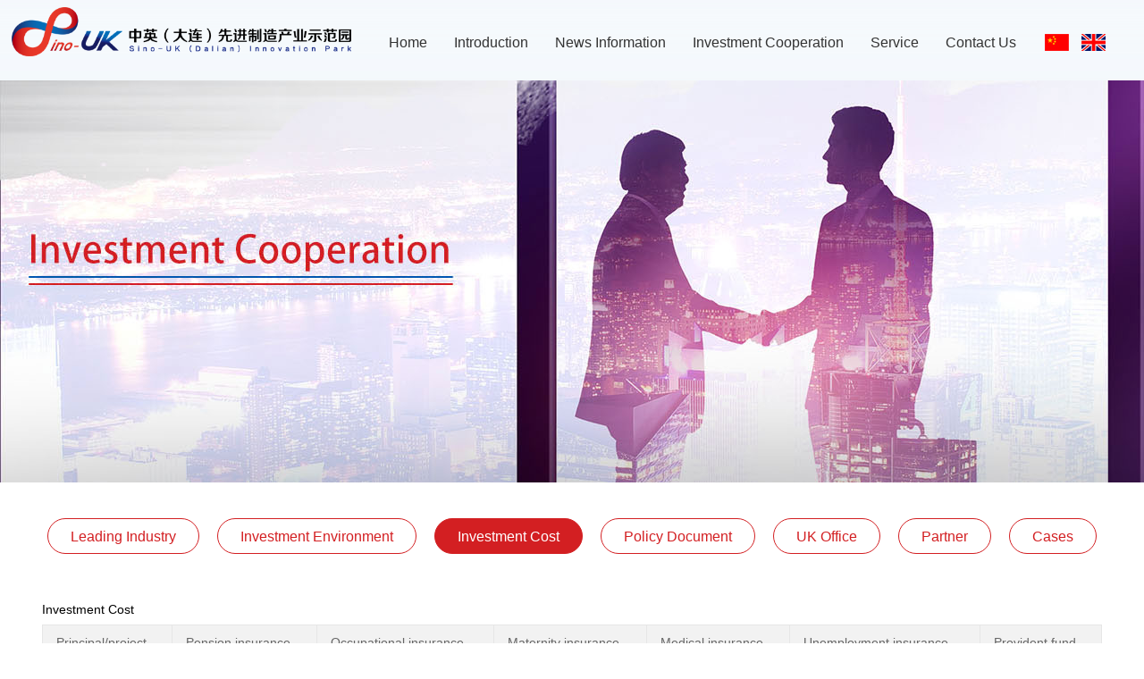

--- FILE ---
content_type: text/html; charset=utf-8
request_url: http://en.sudlip.com/investment_cost.html
body_size: 4746
content:


<!DOCTYPE html>
<head><meta http-equiv="Content-Type" content="text/html; charset=utf-8" /><meta name="viewport" content="initial-scale=1.0, maximum-scale=1.0, user-scalable=no" /><title>
	Investment cooperation-Investment cost_Sino-UK (Dalian) Innovation Park
</title><meta id="md" name="description" content="On October 23, 2017, Dalian government and Department for International Trade (DIT) signed a cooperation MOU. It was decided to build a demonstration area for Sino-UK (Dalian) Innovative Park in Dalian Huayuankou Economic Zone, attracting the world-class automobile industry from Britain and establishing an industrial cluster for China’s new energy automobiles, driverless automobiles, powertrain R&amp;amp;D, motor sport and automobile technology." /><meta id="mk" name="keywords" content="Sino-UK (Dalian) Innovation Park" /><link rel="stylesheet" type="text/css" href="/temp/english/layui/css/layui.css" /><link rel="stylesheet" type="text/css" href="/temp/english/css/animation.css" /><link rel="stylesheet" type="text/css" href="/temp/english/css/style.css" /><link rel="shortcut icon" href="/favicon.ico" type="image/x-icon" />
</head>
<body>
    <div class="header">
        <div class="layui-fluied">
            <div class="logo ">
                <a href="/index.html">
                    <img src="/temp/english/images/logo.png" alt=""></a>
            </div>
            <ul class="layui-nav">
                <li class="layui-nav-item"><a href="/index.html">Home</a></li>
                <li class="layui-nav-item">
                    <a href="/park_survey.html">Introduction</a>
                    <dl class="layui-nav-child">
                        <dd><a href="/park_survey.html">Introduction</a></dd>
                        <dd><a href="/park_survey.html#two">Development strategy</a></dd>
                        <dd><a href="/park_survey.html#three">Park planning</a></dd>
                        <dd><a href="/park_survey.html#four">Events</a></dd>
                    </dl>
                </li>
                <li class="layui-nav-item">
                    <a href="/newsall.html">News Information</a>
                    <dl class="layui-nav-child">
                        <dd><a href="/news/152.html">Park Updates</a></dd>
                        <dd><a href="/news/153.html">Media Reports</a></dd>
                          
                    </dl>
                </li>
                <li class="layui-nav-item">
                    <a href="javascript:;">Investment cooperation</a>
                    <dl class="layui-nav-child">
                        <dd><a href="/investment_cooperation.html">Leading industry</a></dd>
                        <dd><a href="/investment_environment_list.html">Investment environment</a></dd>
                        <dd><a href="/investment_cost.html">Investment cost</a></dd>
                        <dd><a href="/policy_document.html">Policy document</a></dd>
                        
                        <dd><a href="/british_office.html">UK Office</a></dd>
                        <dd><a href="/cooperative_partner.html">Partner</a></dd>
                        <dd><a href="/key_projects.html">Cases</a></dd>
                    </dl>
                </li>
                <li class="layui-nav-item">
                    <a href="javascript:;">Service</a>
                    <dl class="layui-nav-child">
                        <dd><a href="/services_fwms.html">Service secretary</a></dd>
                        <dd><a href="/services_zscq.html">Intellectual property</a></dd>
                        <dd><a href="/services_cfzl.html">Rental of plants</a></dd>
                        <dd><a href="/services_rczp.html">Recruitment</a></dd>
                        <dd><a href="/services_qa.html">FAQ</a></dd>
                    </dl>
                </li>
                <li class="layui-nav-item"><a href="/contacts.html">Contact us</a></li>
            </ul>
            <div class="lang hasani fadeinright100 op0 dura10 delay05">
                 <a href="http://cn.sudlip.com/">
                    <img src="/temp/english/images/lang_zh.jpg" alt=""></a>
            <a href="http://en.sudlip.com/">
                    <img src="/temp/english/images/lang_en.jpg" alt=""></a>
            </div>
        </div>
    </div>
    <form method="post" action="./investment_cost.html" id="form1">
<div class="aspNetHidden">
<input type="hidden" name="__VIEWSTATE" id="__VIEWSTATE" value="/[base64]" />
</div>

<div class="aspNetHidden">

	<input type="hidden" name="__VIEWSTATEGENERATOR" id="__VIEWSTATEGENERATOR" value="422CF42F" />
</div>
        <div>
            
    <div class="banner tz"></div>
    <div class="wraper">
        <div class="layui-fluied">
            <div class="layui-btn-container channel" align="center">
                <a href="/investment_cooperation.html" class="layui-btn">Leading industry</a>
                 <a href="/investment_environment_list.html" class="layui-btn">Investment environment</a>              
                 <a href="/investment_cost.html" class="layui-btn current">Investment cost</a>
                 <a href="/policy_document.html" class="layui-btn">Policy document</a>
                 
                 <a href="/british_office.html" class="layui-btn">UK Office</a>
                 <a href="/cooperative_partner.html" class="layui-btn">Partner</a>
                 <a href="/key_projects.html" class="layui-btn">Cases</a>
            </div>
            <div class="layui-card invest-part">
                <div class="layui-card-body">
                    <h3>Investment Cost</h3><table class="layui-table"><thead><tr class="firstRow"><th>Principal/project</th><th>Pension insurance</th><th>Occupational insurance</th><th>Maternity insurance</th><th>Medical insurance</th><th>Unemployment insurance</th><th>Provident fund</th></tr></thead><tbody><tr><td>Enterprise</td><td>18%</td><td>0.4%-2.1%</td><td>1.2%</td><td>8%</td><td>0.8%</td><td>10%-12%</td></tr><tr><td>Individual</td><td>8%</td><td><br/></td><td><br/></td><td>2%</td><td>0.5%</td><td>10%-12%</td></tr></tbody></table><h3>Plant</h3><table class="layui-table"><tbody><tr class="firstRow"><td width="50%">Price of standard plant</td><td>0.30 yuan/day/㎡</td></tr><tr><td>Price of R&amp;D building</td><td style="word-break: break-all;">100k yuan/building/year</td></tr><tr><td>Price of complex building</td><td>1 yuan/day/㎡</td></tr><tr><td>Housing deposit</td><td>The plant is 20,000 yuan/building &nbsp; R&amp;D building is 10,000 yuan/building</td></tr></tbody></table><h3>Water supply</h3><table class="layui-table"><thead><tr class="firstRow"><td width="33.3%">Construction price of production plant</td><td width="33.3%">Cost</td><td>charges for disposing pollutants</td></tr></thead><tbody><tr><td>Industrial water</td><td>3.2 yuan/m³</td><td>1.4 yuan/m³</td></tr><tr><td>Domestic water</td><td>1.8 yuan/m³</td><td>0.95/m³</td></tr></tbody></table><h3>Gas supply</h3><table class="layui-table"><thead><tr class="firstRow"><td width="50%">Construction price of production plant</td><td>Price</td></tr></thead><tbody><tr><td>Industrial gas</td><td>4.3 yuan/m³</td></tr><tr><td>Life gas</td><td>5 yuan/m³</td></tr></tbody></table><h3>Communication</h3><table class="layui-table"><thead><tr class="firstRow"><td>Projects</td><td>Office calls (monthly rent)</td><td>Residential calls (monthly rent)</td><td>International calls (call charge)</td><td>Domestic calls (call charge)</td><td>Local telephone charges</td><td>Urban telephone</td></tr></thead><tbody><tr><td>Charges</td><td>35 yuan / month</td><td>18 yuan / month</td><td>0.8 yuan /6 seconds</td><td>0.07 yuan /6 seconds</td><td>0.2 yuan for the first 3 minutes, 0.1 yuan / minute after the first 3 minutes</td><td>0.4 yuan/min</td></tr></tbody></table><h3>Power supply</h3><table class="layui-table"><thead><tr class="firstRow"><td rowspan="2" align="center">Electricity price (Yuan/kWh)</td><td colspan="8" align="center">Classification of electricity usage</td></tr><tr><td>Below 1 kv</td><td>1-10 kv</td><td>20 kv</td><td>Below 35-110 kv</td><td>110 kv</td><td>220 kv and above</td><td>Maximum demand (yuan /kw/ month)</td><td>Transformer capacity (yuan /kva/ month)</td></tr></thead><tbody><tr><td>Household electricity consumption</td><td>0.5</td><td>0.49</td><td>0.49</td><td>0.49</td><td><br/></td><td><br/></td><td><br/></td><td><br/></td></tr><tr><td>0.8896</td><td>0.8796</td><td>0.8776</td><td>0.8696</td><td><br/></td><td><br/></td><td><br/></td><td><br/></td><td><br/></td></tr><tr><td>Industrial electricity</td><td><br/></td><td>0.5606</td><td>0.5576</td><td>0.5476</td><td>0.5436</td><td>0.5246</td><td>33</td><td>22</td></tr><tr><td colspan="9" align="center">Note: For peak-valley time-of-use prices, peak hours: 8: 00-11: 00 and 17: 00-22: 00 electricity prices go up 50%; low hours: 22: 00-5: 00 (next day) electricity prices go down 50%; the electricity prices for the rest time remain unchanged</td></tr></tbody></table>
                </div>
            </div>
        </div>
    </div>
    <script type="text/javascript" src="/temp/english/layui/layui.all.js"></script>
    <script type="text/javascript" src="/temp/english/js/jquery.min.js"></script>
    <script type="text/javascript" src="/temp/english/js/animation.js"></script>

        </div>
    </form>
    <div class="layui-fluied footer">
        <div class="footer-box">
            <div class="layui-row">
                <div class="layui-col-md6 footer-left hasani fadeinup60 op0 dura10 delay05">
                    <dl>
                        <dt>Introduction</dt>
                        <dd><a href="/park_survey.html">Introduction</a></dd>
                        <dd><a href="/park_survey.html#two">Development strategy</a></dd>
                        <dd><a href="/park_survey.html#three">Park planning</a></dd>
                        <dd><a href="/park_survey.html#four">Events</a></dd>
                    </dl>
                    <dl>
                        <dt>News Information</dt>
                        <dd><a href="/news/152.html">Park Updates</a></dd>
                        <dd><a href="/news/153.html">Media Reports</a></dd>
                         
                    </dl>
                    <dl>
                        <dt>Investment cooperation</dt>
                        <dd><a href="/investment_cooperation.html">Leading industry</a></dd>
                        <dd><a href="/investment_environment_list.html">Investment environment</a></dd>
                        <dd><a href="/investment_cost.html">Investment cost</a></dd>
                        <dd><a href="/policy_document.html">Policy document</a></dd>
                        
                        <dd><a href="/british_office.html">UK Office</a></dd>
                        <dd><a href="/cooperative_partner.html">Partner</a></dd>
                        <dd><a href="/key_projects.html">Cases</a></dd>
                    </dl>
                    <dl>
                        <dt>Service</dt>
                        <dd><a href="/services_fwms.html">Service secretary</a></dd>
                        <dd><a href="/services_zscq.html">Intellectual property</a></dd>
                        <dd><a href="/services_cfzl.html">Rental of plants</a></dd>
                        <dd><a href="/services_rczp.html">Recruitment</a></dd>
                        <dd><a href="/services_qa.html">FAQ</a></dd>
                    </dl>
                </div>
                <div class="layui-col-md3 footer-center hasani fadeinup60 op0 dura10 delay05">
                    <dl>
                        <dt>Contact us</dt>
                        <dd><i class="layui-icon tel"></i>Tel:+86-0411-8912-0508</dd>
                        
                        
                        <dd><i class="layui-icon code"></i> Postcode:116422</dd>
                        <dd><i class="layui-icon email"></i>Email:investment@sudlip.com</dd>
                        <dd><i class="layui-icon address"></i>Address:No. 23-7, Dingxiang Street, Huayuankou Economic Zone, Dalian City</dd>
                    </dl>
                </div>
                <div class="layui-col-md3 footer-right hasani fadeinup60 op0 dura10 delay05">
                    <img src="/temp/english/images/qr_01.jpg" />
                </div>
            </div>
        </div>
        <div class="copyright hasani fadeinup60 op0 dura10 delay05">
            <p>
                Copyright  2019 Sino-UK (Dalian) Innovation Park  All rights reserved
			<span>
               
               </span>
               
            </p>
        </div>
    </div>
    <script>
var _hmt = _hmt || [];
(function() {
  var hm = document.createElement("script");
  hm.src = "https://hm.baidu.com/hm.js?70df1b7ef3a8fdd556a74643e7154a83";
  var s = document.getElementsByTagName("script")[0]; 
  s.parentNode.insertBefore(hm, s);
})();
</script>


</body>
</html>


--- FILE ---
content_type: text/css
request_url: http://en.sudlip.com/temp/english/css/animation.css
body_size: 1908
content:
.delay03{ transition-delay: 0.3s; -moz-transition-delay: 0.3s;
	 -webkit-transition-delay: 0.3s; -o-transition-delay: 0.3s;}
.delay04{ transition-delay: 0.4s; -moz-transition-delay: 0.4s;
	 -webkit-transition-delay: 0.4s; -o-transition-delay: 0.4s;}
.delay05{ transition-delay: 0.5s; -moz-transition-delay: 0.5s;
	 -webkit-transition-delay: 0.5s; -o-transition-delay: 0.5s;}
.delay06{ transition-delay: 0.6s; -moz-transition-delay: 0.6s;
	 -webkit-transition-delay: 0.6s; -o-transition-delay: 0.6s;}
.delay07{ transition-delay: 0.7s; -moz-transition-delay: 0.7s;
	 -webkit-transition-delay: 0.7s; -o-transition-delay: 0.7s;}
.delay09{ transition-delay: 0.9s; -moz-transition-delay: 0.9s;
	 -webkit-transition-delay: 0.9s; -o-transition-delay: 0.9s;}
.delay10{ transition-delay: 1.0s; -moz-transition-delay: 1.0s;
	 -webkit-transition-delay: 1.0s; -o-transition-delay: 1.0s;}
.delay11{ transition-delay: 1.1s; -moz-transition-delay: 1.1s;
	 -webkit-transition-delay: 1.1s; -o-transition-delay: 1.1s;}
.delay12{ transition-delay: 1.2s; -moz-transition-delay: 1.2s;
	 -webkit-transition-delay: 1.2s; -o-transition-delay: 1.2s;}
.delay13{ transition-delay: 1.3s; -moz-transition-delay: 1.3s;
	 -webkit-transition-delay: 1.3s; -o-transition-delay: 1.3s;}
.delay16{ transition-delay: 1.5s; -moz-transition-delay: 1.6s;
	 -webkit-transition-delay: 1.5s; -o-transition-delay: 1.5s;}
	 
.delay17{ transition-delay: 2.0s; -moz-transition-delay: 20.s;
	 -webkit-transition-delay: 2.0s; -o-transition-delay: 2.0s;}
.delay18{ transition-delay: 2.5s; -moz-transition-delay: 2.5s;
	 -webkit-transition-delay: 2.5s; -o-transition-delay: 2.5s;}
.delay19{ transition-delay: 3.0s; -moz-transition-delay: 3.0s;
	 -webkit-transition-delay: 3.0s; -o-transition-delay: 3.0s;}
	 
.delay200{ transition-delay: 3.5s; -moz-transition-delay: 3.5s;
	 -webkit-transition-delay: 3.5s; -o-transition-delay: 3.5s;}	 
	 
.delay201{ transition-delay: 4.0s; -moz-transition-delay: 4.0s;
	 -webkit-transition-delay: 4.0s; -o-transition-delay: 4.0s;}	 
	 	 
.delay202{ transition-delay: 4.5s; -moz-transition-delay: 4.5s;
	 -webkit-transition-delay: 4.5s; -o-transition-delay: 4.5s;}	 
	 	 
.delay203{ transition-delay: 5.0s; -moz-transition-delay: 5.0s;
	 -webkit-transition-delay: 5.0s; -o-transition-delay: 5.0s;}	 
.delay204{ transition-delay: 5.5s; -moz-transition-delay: 5.5s;
	 -webkit-transition-delay: 5.5s; -o-transition-delay: 5.5s;}	 
				 
	.delay205{ transition-delay: 6.0s; -moz-transition-delay: 6.0s;
	 -webkit-transition-delay: 6.0s; -o-transition-delay: 6.0s;}	 
		.delay206{ transition-delay: 6.5s; -moz-transition-delay: 6.5s;
	 -webkit-transition-delay: 6.5s; -o-transition-delay: 6.5s;}	 
			 
		.delay207{ transition-delay:7.0s; -moz-transition-delay:7.0s;
	 -webkit-transition-delay: 7.0s; -o-transition-delay:7.0s;}	 
				 
	 
.delay20{ transition-delay: 2s; -moz-transition-delay: 2s;
	 -webkit-transition-delay: 2s; -o-transition-delay: 2s;}


.delay22{ transition-delay: 2.2s; -moz-transition-delay: 2.2s;
	 -webkit-transition-delay: 2.2s; -o-transition-delay: 3.2s;}
.delay24{ transition-delay: 2.4s; -moz-transition-delay: 2.4s;
	 -webkit-transition-delay: 2.4s; -o-transition-delay: 2.4s;}
.delay26{ transition-delay: 2.6s; -moz-transition-delay: 2.6s;
	 -webkit-transition-delay: 2.6s; -o-transition-delay: 2.6s;}
.delay28{ transition-delay: 2.8s; -moz-transition-delay: 2.8s;
	 -webkit-transition-delay: 2.8s; -o-transition-delay: 2.8s;}	 	 	 	 
.delay30{ transition-delay: 3s; -moz-transition-delay: 3s;
	 -webkit-transition-delay: 3s; -o-transition-delay: 3s;}	
.delay32{ transition-delay: 3.2s; -moz-transition-delay: 3.2s;
	 -webkit-transition-delay: 3.2s; -o-transition-delay: 3.2s;}
.delay35{ transition-delay: 3.5s; -moz-transition-delay: 3.5s;
	 -webkit-transition-delay: 3.5s; -o-transition-delay: 3.5s;}	
	 
.delay36{ transition-delay: 4.0s; -moz-transition-delay: 4.0s;
	 -webkit-transition-delay: 4.0s; -o-transition-delay: 4.0s;}	 
	 
	 
.delay37{ transition-delay: 4.5s; -moz-transition-delay: 4.5s;
	 -webkit-transition-delay: 4.5s; -o-transition-delay: 4.5s;}	 
	 	 
.delay38{ transition-delay: 5.0s; -moz-transition-delay: 5.0s;
	 -webkit-transition-delay: 5.0s; -o-transition-delay: 5.0s;}	 
	  
.delay39{ transition-delay: 5.5s; -moz-transition-delay: 5.5s;
	 -webkit-transition-delay: 5.5s; -o-transition-delay: 5.5s;} 
	 
.delay40{ transition-delay: 6.0s; -moz-transition-delay: 6.0s;
	 -webkit-transition-delay: 6.0s; -o-transition-delay: 6.0s;} 
	 	 
	 
	 
	 
	  	  
.dura03{ transition-duration: 0.3s; -moz-transition-duration: 0.3s;
	 -webkit-transition-duration: 0.3s; -o-transition-duration: 0.3s;}
.dura06{ transition-duration: 0.6s; -moz-transition-duration: 0.6s;
	 -webkit-transition-duration: 0.6s; -o-transition-duration: 0.6s;}
.dura10{ transition-duration: 1s; -moz-transition-duration: 1s;
	 -webkit-transition-duration: 1s; -o-transition-duration: 1s;}
.dura13{ transition-duration: 1.3s; -moz-transition-duration: 1.3s;
	 -webkit-transition-duration: 1.3s; -o-transition-duration: 1.3s;}	 
.dura15{ transition-duration: 1.5s; -moz-transition-duration: 1.5s;
	 -webkit-transition-duration: 1.5s; -o-transition-duration: 1.5s;}
.dura20{ transition-duration: 2.0s; -moz-transition-duration: 2.0s;
	 -webkit-transition-duration: 2.0s; -o-transition-duration: 2.0s;}	 

.scale01{ -webkit-transform:scale(0.1, 0.1); -o-transform:scale(0.1, 0.1); transform:scale(0.1, 0.1);
  -moz-transform:scale(0.1, 0.1); -ms-transform:scale(0.1, 0.1);}
.scale05{ -webkit-transform:scale(0.5, 0.5); -o-transform:scale(0.5, 0.5); transform:scale(0.5, 0.5);
  -moz-transform:scale(0.5, 0.5); -ms-transform:scale(0.5, 0.5);}
.ani.scale01,.ani.scale05{ -webkit-transform:scale(1, 1); -o-transform:scale(1, 1); transform:scale(1, 1);
  -moz-transform:scale(1, 1); -ms-transform:scale(1, 1);}

.rotate90{ -webkit-transform:rotate(90deg); -o-transform:rotate(90deg); transform:rotate(90deg);
  -moz-transform:rotate(90deg); -ms-transform:rotate(90deg);}
.ani .rotate90{ -webkit-transform:rotate(0deg); -o-transform:rotate(0deg); transform:rotate(0deg);
  -moz-transform:rotate(0deg); -ms-transform:rotate(0deg);}

.s01r90{-webkit-transform:rotate(90deg) scale(0.1); -o-transform:rotate(90deg) scale(0.1);
   transform:rotate(90deg) scale(0.1); -moz-transform:rotate(90deg) scale(0.1); -ms-transform:rotate(90deg) scale(0.1);}
.ani .s01r90{-webkit-transform:rotate(0deg) scale(1); -o-transform:rotate(0deg) scale(1);
   transform:rotate(0deg) scale(1); -moz-transform:rotate(0deg) scale(1); -ms-transform:rotate(0deg) scale(1);}

.skew90{ -webkit-transform: skewX(90deg); -moz-transform: skewX(90deg);
	 -ms-transform: skewX(90deg); -o-transform: skewX(90deg); transform: skewX(90deg);}
.rotateX360{ -webkit-transform: rotateX(360deg); -moz-transform: rotateX(360deg); -ms-transform: rotateX(360deg);
	 -o-transform: rotateX(360deg); transform: rotateX(360deg);}
.ani  .skew90{ -webkit-transform: skewX(0deg); -moz-transform: skewX(0deg);
	 -ms-transform: skewX(0deg); -o-transform: skewX(0deg); transform: skewX(0deg);}
.ani  .rotateX360{ -webkit-transform: rotateX(0deg); -moz-transform: rotateX(0deg); -ms-transform: rotateX(0deg);
	 -o-transform: rotateX(0deg); transform: rotateX(0deg);}	 

@-webkit-keyframes rotate360
	{0%{-webkit-transform:rotate(0deg);}
	50%{-webkit-transform:rotate(180deg);}
	100%{-webkit-transform:rotate(360deg);}
}@-moz-keyframes rotate360
	{0%{-moz-transform:rotate(0deg);}
	50%{-moz-transform:rotate(180deg);}
	100%{-moz-transform:rotate(360deg);}
}@-ms-keyframes rotate360
	{0%{-ms-transform:rotate(0deg);}
	50%{-ms-transform:rotate(180deg);}
	100%{-ms-transform:rotate(360deg);}
}@keyframes rotate360
	{0%{transform:rotate(0deg);}
	50%{transform:rotate(180deg);}
	100%{transform:rotate(360deg);}
}


.op0{ opacity: 0;}.ani.op0{ opacity: 1;}

.fadeindown60{ -webkit-transform:translateY(60px); -moz-transform:translateY(60px);
    -o-transform:translateY(60px); -ms-transform:translateY(60px); transform:translateY(60px);}
.ani.fadeindown60{ -webkit-transform:translateY(0); -moz-transform:translateY(0);
    -o-transform:translateY(0); -ms-transform:translateY(0); transform:translateY(0);}

.fadeinup60{ -webkit-transform:translateY(-60px); -moz-transform:translateY(-60px);
    -o-transform:translateY(-60px); -ms-transform:translateY(-60px); transform:translateY(-60px);}
.ani.fadeinup60{ -webkit-transform:translateY(0); -moz-transform:translateY(0);
    -o-transform:translateY(0); -ms-transform:translateY(0); transform:translateY(0);}

.fadeinleft100{ -webkit-transform:translateX(-100px); -moz-transform:translateX(-100px);
    -o-transform:translateX(-100px); -ms-transform:translateX(-100px); transform:translateX(-100px);}
.ani.fadeinleft100{ -webkit-transform:translateX(0); -moz-transform:translateX(0);
    -o-transform:translateX(0); -ms-transform:translateX(0); transform:translateX(0);}

.fadeinleft200{ -webkit-transform:translateX(-500px); -moz-transform:translateX(-500px);
    -o-transform:translateX(-500px); -ms-transform:translateX(-500px); transform:translateX(-500px);}
.ani.fadeinleft200{ -webkit-transform:translateX(0); -moz-transform:translateX(0);
    -o-transform:translateX(0); -ms-transform:translateX(0); transform:translateX(0);}    

.fadeinright100{ -webkit-transform:translateX(100px); -moz-transform:translateX(100px);
    -o-transform:translateX(100px); -ms-transform:translateX(100px); transform:translateX(100px);}
.ani.fadeinright100{ -webkit-transform:translateX(0); -moz-transform:translateX(0);
    -o-transform:translateX(0); -ms-transform:translateX(0); transform:translateX(0);}

--- FILE ---
content_type: text/css
request_url: http://en.sudlip.com/temp/english/css/style.css
body_size: 6252
content:
h1,h2,h3{font-size: 14px;}
::-webkit-input-placeholder{color: #999}
html{overflow-x:hidden;}

/* Layui重构 */
.header .layui-nav{position: absolute; right: 10%; top: 18px; padding: 0; background: none;z-index: 99999;text-transform:capitalize}
.header .layui-nav .layui-nav-more{display:none;}
.header .layui-nav .layui-nav-item{margin: 0 0px;}
.header .layui-nav .layui-nav-item a{color: #333;font-size: 16px;padding:0 24px;}
.header .layui-nav .layui-nav-item a:hover{color: #d31f22;background:transparent;}
.layui-nav-bar{height: 1px;background-color:#d31f22;}
.layui-nav-child{padding:0;background-color: rgba(255,255,255,0.7);top:60px;}
.layui-nav-child dd{border-bottom: 1px solid #ddd;}
.layui-btn-container .layui-btn{margin-right: 20px;}
.layui-btn-container{text-transform:capitalize}

.layui-carousel-ind ul{background: transparent;}
.layui-carousel-ind li{width:40px;height:3px;border-radius:0;background: #ffffff;}
.layui-carousel-ind li.layui-this{background:#d21c1f}
.layui-carousel-ind ul:hover{background: transparent;}
.layui-nav-bar{height: 2px;}
.layui-btn-radius {border-radius: 100px;}

iframe.video {
    width: 100%;
    height: 328px;
}

/*Banner*/
.banner{width: 100%;height:auto;overflow: hidden;z-index: 9;}
.banner.index{position: relative;}
.banner.index div a{display:block;width:100%;height:100%;}
.banner.index div.b1{width:100%;background:url(../images/banner_index.jpg) no-repeat center top;background-size:contain;}
.banner.index div.b2{width:100%;background:url(../images/banner_index.jpg) no-repeat center top;background-size:cover;}
.banner.index div.b3{width:100%;background:url(../images/banner_index.jpg) no-repeat center top;background-size:cover;}

.banner.index .layui-carousel-ind{position: absolute;top:auto;bottom: 25px;}
.banner.tz{width: 100%;height: 450px;background: url(../images/banner_tz.jpg) no-repeat center top;}
.banner.park{width: 100%;height: 450px;background: url(../images/banner_park.jpg) no-repeat center top;}
.banner.cp{width: 100%;height: 450px;background: url(../images/banner_zbjj.jpg) no-repeat center top;}
.banner.news{width: 100%;height: 450px;background: url(../images/banner_news.jpg) no-repeat center top;}
.banner.contact{width: 100%;height: 450px;background: url(../images/banner_contact.jpg) no-repeat center top;}
.banner.qyfw{width: 100%;height: 450px;background: url(../images/banner_qyfw.jpg) no-repeat center top;}

/*头部*/
.header{height: 90px;background: url(../images/header_bg.jpg) repeat-x;}
.header .logo{position: absolute; left: 3%; top: 8px;}
.header .logo img{width: 430px;}
.header .lang{position: absolute;right: 3%;top:38px;}
.header .lang img{margin:0 5px;}

/*Wraper通用*/
.wraper{width: 95%;margin:0 auto;}
.wraper .channel{padding:40px 0;}
.wraper .channel a{height: 40px;line-height: 40px;padding: 0 25px;font-size: 16px;border: 1px solid #d31f22;background-color: #fff;color: #d31f22;margin:0 20px;display:inline-block;border-radius:100px}
.wraper .channel a.current{background:#d31f22;color:#ffffff}
.wraper .channel a:hover,.wraper .channel a.curr{background-color: #d31f22;color:#fff;}
.wraper .page{margin-bottom: 50px;}
.wraper .layui-laypage .layui-laypage-curr .layui-laypage-em{background-color:#1e67b5;}

.wraper .list-image{margin-bottom:25px;padding:8px;padding-bottom:0px;background:#fafafa;}
.wraper .list-image h3{padding:8px 0;border-bottom:1px dashed #ccc;margin-bottom: 10px;font-size: 18px;}
.wraper .list-image p{color:#666;line-height: 25px;margin-bottom: 5px;}    
.wraper .list-image p a{position: absolute;right:10px;bottom:0px;color: #0056ad;}	
.wraper .list-image .thumb{display: inline-block;overflow: hidden;width:241px;height:132px}
.wraper .list-image .thumb img{width:100%;height:132px;transition: 2s;}
.wraper .list-image .thumb img:hover{transform: scale(1.2,1.2); transition: 2s;}
.wraper .list-image .content{display: inline-block;}

.layui-laypage a:hover{color:#1e67b5}

.page{text-align: center;font-size: 0;margin: 30px 0;}
.page span,.page a{color:#383838;border: 1px solid rgba(0,0,0,.05);display:inline-block;font-size: 0.875rem;padding: 0 1%;height: 1.75rem;line-height: 1.75rem;}
.page .current{background: #1e67b5;color: #FFFFFF;}
.page span:hover,.page a:hover{background: #1e67b5;color: #FFFFFF;}


/*首页*/
.wraper.index {width: 100%;}
.wraper.index .subject{font-size:26px;width:285px;margin:50px auto 30px;border-top: 1px solid #3b76b2;border-bottom: 1px solid #3b76b2;padding:10px 0;color: #3b76b2;text-align: center;}
.wraper.index .part1{background:url(../images/about_bg_02.jpg) repeat center top;}
.wraper.index .part1 div{padding:15px 0 10px;text-align:center;color:#fff;line-height:45px;font-size:16px;}
.wraper.index .part1 div img{transition:0.2s;}
.wraper.index .part1 div img:hover{transform:rotate(360deg);cursor:pointer;}

.wraper.index .part2{background:url(../images/index_bg_02.jpg) no-repeat center top;}
.wraper.index .part2 .v{width: 90%;margin:10px auto 0;}
.wraper.index .part2 .v #indexvideo{width: 100%; height: 100%; object-fit: fill;overflow: hidden;border:3px solid #fff;border-radius:3px;
background: transparent url('../images/pic_video.jpg') no-repeat center center; 
        -webkit-background-size: cover; 
           -moz-background-size: cover; 
             -o-background-size: cover; 
                background-size: cover; 
}
.wraper.index .part2 .part2-box{width:80%;margin:0 auto;color:#fff;padding:100px 0 70px;}
.wraper.index .part2 .part2-box h2{font-size:28px;padding:8px 0;margin-bottom:25px;border-top:1px solid #fff;border-bottom:1px solid #fff;display: inline-block;width: 50%;text-align:center;}
.wraper.index .part2 .part2-box p{font-size:16px;line-height:30px;margin-bottom:30px;}
.wraper.index .part2 .part2-box p:nth-child(3){margin-bottom:28px;}
.wraper.index .part2 .part2-box img{width:100%;border:5px solid #fff;border-radius:5px;margin-top:10px;}
.wraper.index .part2 .part2-box .info a{background: #d31f22;padding:0px 50px;}

.wraper.index .part3{margin-bottom: 35px;}
.wraper.index .part3 .thumb{overflow: hidden;width: 100%; }
.wraper.index .part3 img{width: 100%;transition: 2s;cursor: pointer;}
.wraper.index .part3 img:hover{transform: scale(1.2,1.2); transition: 2s;}
.wraper.index .part3 .part3-box{width: 90%;margin:0 auto;overflow: hidden;}
.wraper.index .part3 .part3-box .info{padding: 10px 10px;}
.wraper.index .part3 .part3-box .info p{line-height: 26px;color: #666;}
.wraper.index .part3 .part3-box .info p a{font-size: 17px;}
.wraper.index .part3 .part3-box .info p a:hover{color: #f00;text-decoration:underline;}
.wraper.index .part3 .ch{width: 150px;line-height: 40px;text-align: center;background: #d31f22;color: #fff;position: absolute;left:10;top:10;z-index: 9999;font-size: 15px;}
.wraper.index .part3 .ch a{color: #fff;}

.wraper.index .part3 .part3-box .instro{width:96.6%;padding: 10px 0px;background-color: rgba(0,0,0,.5);position: absolute;left:10px;bottom: 10px;}
.wraper.index .part3 .part3-box .instro p{width:95%;margin:0 auto;line-height: 26px;color: #fff;}
.wraper.index .part3 .part3-box .instro p a{font-size: 17px;color:#fff;}
.wraper.index .part3 .part3-box .instro p a:hover{color: #fff;text-decoration:underline;}

.wraper.index .part3 .part3-box .instro1{width:93.5%;padding: 10px 0px;background-color: rgba(0,0,0,.5);position: absolute;left:10px;bottom: 10px;}
.wraper.index .part3 .part3-box .instro1 p{width:95%;margin:0 auto;line-height: 26px;color: #fff;}
.wraper.index .part3 .part3-box .instro1 p a{font-size: 17px;color:#fff;}
.wraper.index .part3 .part3-box .instro1 p a:hover{color: #fff;text-decoration:underline;}

.wraper.index .part3 .part3-box .layui-col-md3 img{width: 105.5%;}



.wraper.index .part4 .item{text-align:center;position: relative;min-height: 400px;}
.wraper.index .part4 .item.one{background: url(../images/index_pic_04.jpg) no-repeat;background-size: 100%;}
.wraper.index .part4 .item.two{background: url(../images/index_pic_05.jpg) no-repeat;background-size: 100%;}
.wraper.index .part4 .item.three{background: url(../images/index_pic_06.jpg) no-repeat;background-size: 100%;}
.wraper.index .part4 .item:before {content: "";position: absolute;width: 100%;height: 100%;left: 0;top: 0;background-color: rgba(0,0,0,.1);transition: all .4s cubic-bezier(.4, 0, .2, 1);}
.wraper.index .part4 .item .item-title {font-size: 20px;font-weight: bold;color: #fff;padding: 50px 0 15px;position: relative;}
.wraper.index .part4 .item .item-title:before {content: "";position: relative;display: block;margin: 0 auto 30px;transition: all .4s cubic-bezier(.4, 0, .2, 1);}
.wraper.index .part4 .item .item-text {width:50%;margin:0 auto;position: relative;transition: all .4s cubic-bezier(.4, 0, .2, 1);margin-top: 10px;}
.wraper.index .part4 .item .item-text p {line-height:35px;color: #fff;font-size: 16px;margin-bottom: 5px;border-bottom: 1px solid #fff;}
.wraper.index .part4 .item .item-text p a{color: #fff;}
.wraper.index .part4 .item .item-text p a:hover{text-decoration:underline;}

.wraper.index .part4 .item:hover:before {background-color: rgba(12, 94, 174, .8);}
.wraper.index .part4 .item:hover .item-title:before {margin-bottom: 0;}
.wraper.index .part4 .item:hover .item-text {margin-top: 0;}

.wraper.index .part5{margin-bottom: 35px;}
.wraper.index .part5 .part5-box{width: 95%;margin:0 auto;}
.wraper.index .part5 div{overflow: hidden;}
.wraper.index .part5 img{width: 100%;transition: 2s;cursor: pointer;}
.wraper.index .part5 img:hover{transform: scale(1.2,1.2); transition: 2s;}

.wraper.index .part5 .layui-row.layui-col-space20 img{width: 100.8%;}

.wraper.index .part6{background: url(../images/index_bg_06.jpg) no-repeat center top;padding:20px 0 45px;}
.wraper.index .part6 .subject{color: #fff;border-top: 1px solid #fff;border-bottom: 1px solid #fff;}
.wraper.index .part6 .part6-box{width:95%;margin:0 auto;}
.wraper.index .part6 .part6-box h3{line-height: 35px;font-size: 16px;background: url(../images/ico_ask.png) no-repeat left center;text-indent: 2em;margin-bottom: 5px;}
.wraper.index .part6 .part6-box h3 a{color: #fff;}
.wraper.index .part6 .part6-box h3 a:hover{text-decoration: underline;}
.wraper.index .part6 .part6-box p{line-height: 25px;color: #fff;}
.wraper.index .part6 .info{width: 95%;border-bottom: 1px dashed #fff;padding: 0 10px 6px 0;}
.wraper.index .part6 .more{background: #d31f22;padding:0px 50px;margin-top: 25px;}

/*园区概况*/
.wraper.about{width:100%;}
.wraper.about .part1{background:url(../images/about_bg_01.jpg) no-repeat center top;}
.wraper.about .part1 .v{width: 90%;margin:75px auto 0;height:294px}
.wraper.about .part1 .v #indexvideo{width: 100%; height: 100%; object-fit: fill;overflow: hidden;border:3px solid #fff;border-radius:3px;
background: transparent url('../images/pic_video.jpg') no-repeat center center; 
        -webkit-background-size: cover; 
           -moz-background-size: cover; 
             -o-background-size: cover; 
                background-size: cover; 
}
.wraper.about .part1 .part1-box{width:95%;margin:0 auto;color:#fff;padding:1px 0;}
.wraper.about .part1 .part1-box h2{font-size:30px;margin-bottom:10px; margin-top: 10px;}
.wraper.about .part1 .part1-box p{font-size:14px;line-height:20px;margin-bottom:4px;}
.wraper.about .part1 .part1-box p:nth-child(9){margin-bottom:20px;}
.wraper.about .part1 .part1-box img{width:100%;border:5px solid #fff;border-radius:5px;}
.wraper.about .part1 .part1-box .info{background:url("../images/ico_dot.jpg") no-repeat left 71px;padding-left:20px;}

.wraper.about .part2{background:url(../images/about_bg_02.jpg) repeat center top;}
.wraper.about .part2 div{padding:15px 0 10px;text-align:center;color:#fff;line-height:45px;font-size:16px;}
.wraper.about .part2 div img{transition:0.2s;}
.wraper.about .part2 div img:hover{transform:rotate(360deg);cursor:pointer;}

.wraper.about .part3{}
.wraper.about .part3 img{width:100%;}

.wraper.about .part4{background:url(../images/about_bg_03.jpg) no-repeat center top;padding:40px 0;}
.wraper.about .part4 h1{font-size:32px;text-align:center;padding:5px 0 30px;}
.wraper.about .part4 .part4-box{width:80%;margin:0 auto;position:relative;border:5px solid #005dac;}
.wraper.about .part4 .part4-box img{display:inline-block;}
.wraper.about .part4 .part4-box .layui-carousel{background:transparent;}
.wraper.about .part4 .part4-box .instro{line-height:35px;background:#115fb0;color:#fff;padding:30px 30px;position:absolute;right:-125px;bottom:45px;z-index:999;font-size: 17px;text-align:right;}
.wraper.about .part4 .part4-box .instro p.small{font-size: 14px;}
.wraper.about .part4 .part4-box .layui-carousel-ind{display: none;}
.wraper.about .part4 .part4-box .layui-carousel-arrow{left: 0;border-radius: 0;height: 60px;line-height: 60px;right:0;background-color: rgba(0,0,0,.4);font-size: 28px;margin-top:-30px;}
.wraper.about .part4 .part4-box .layui-carousel:hover .wraper.about .part4 .part4-box .layui-carousel-arrow[lay-type=add]{right: 0;}
.wraper.about .part4 .part4-box .layui-carousel[lay-arrow=always] .wraper.about .part4 .part4-box .layui-carousel-arrow[lay-type=add]{right: 0;}

.wraper.about .part5{background:url(../images/about_bg_05.jpg) no-repeat center top;padding:40px 0;}
.wraper.about .part5 h1{font-size:32px;text-align:center;padding:5px 0 30px;color:#fff;}
.wraper.about .part5 .part5-box{width:80%;margin:0 auto;position:relative;}

.scrolllayout{width:100%;height:238px;margin:0px auto; padding:20px 0;}

/* 滚动条样式 */
#Yscrollouter{width: 5px; height: 350px; background: #99b5cd; position: absolute;top:0; right: 50px; display: none;}
#Yscrollinner{width: 5px; height: 100px; background: #d6e1eb; border-radius:10px; position: absolute; top: 0; left: 0;}

#timeline{width:100%;height:400px;overflow:hidden;margin:5px auto 10px auto;position:relative;background:url('../images/licbg.png') left 340px repeat-x;}
#dates{width:1120px;overflow:hidden;margin-top:20px;}
#dates li{float:left;width:94px;height:90px;font-size:16px;text-align:center;padding-top:10px;}
#dates a{color:#fff;width:94px;height:90px;line-height:30px;display:block;font-size:28px;}
#dates .selected{font-size:38px;font-weight:bold;background:url(../images/licbgt.png) no-repeat center top;position:relative;top:-5px;z-index:999;}
#dates a span{font-size:16px;}
#issues{width:100%;height:300px;overflow:hidden;padding:15px 0;color:#fff;}
#issues li{width:1120px;height:300px;list-style:none;float:left;line-height:38px;}
#issues li a{color:#fff;}
#issues li a:hover{text-decoration:underline;}
#issues li dl{width: 94%;}
#issues li dl dd{border-bottom:1px solid #5282ab;}
#next,#prev{width:77px;height:44px;position:absolute;font-size:50px;font-family:"宋体";top:30px;text-align:center;overflow:hidden;color:#713611;}
#next{right:0%;background:url(../images/right_arrow.png) no-repeat;}
#prev{left:0%;background:url(../images/left_arrow.png) no-repeat;}
#next.disabled,#prev.disabled{opacity:0.2;}

/*投资合作-投资环境*/
.wraper .invest-env{line-height: 35px;margin-bottom: 35px;box-shadow: 0 0px 0px 0 rgba(0,0,0,.05)}
.wraper .invest-env div{overflow: hidden;margin-bottom: 15px;}
.wraper .invest-env .layui-card-body a{font-size: 17px;}
.wraper .invest-env .layui-card-body a:hover{text-decoration:underline;}
.wraper .invest-env .layui-card-body .layui-col-md2{margin-bottom: 0;}
.wraper .invest-env .layui-card-body .layui-col-md2 div{border:1px solid #d9d9d9;overflow: hidden;margin-bottom: 0;position: relative;}

.wraper .invest-env .layui-card-body .layui-col-md2 div .bg{width:100%;height:100%;position: absolute;left:-1px;top:-1px;background-color:rgba(18,89,163,0.8);transition: 1s;opacity: 0;border:1px solid #fff;}
.wraper .invest-env .layui-card-body .layui-col-md2 div .bg i{font-size: 26px;color: #fff;position: relative;top:35%;}
.wraper .invest-env .layui-card-body .layui-col-md2 div .bg:hover{transition: 1s;opacity: 1}

.wraper .invest-env img{width: 100%;transition: 2s;}
.wraper .invest-env img:hover{transform: scale(1.2,1.2); transition: 2s;}
.wraper .invest-env div{position: relative;}
.wraper .invest-env div .bg{width:100%;height:100%;position: absolute;left:0;top:0;background-color:rgba(18,89,163,0.8);transition: 1s;opacity: 0;}
.wraper .invest-env div .bg i{font-size: 50px;color: #fff;position: relative;top:48%;}
.wraper .invest-env div .bg:hover{transition: 1s;opacity: 1}

/*企业服务-服务秘书*/
.wraper .secretary{margin-bottom: 50px;}
.wraper .secretary .layui-collapse{border:0;border-top:1px solid #e6e6e6;}
.wraper .secretary .layui-collapse .layui-colla-icon{left: auto;right:15px;color: #0f57a3;font-size: 18px;}
.wraper .secretary .layui-colla-item{margin-bottom: 20px;border:1px solid #e6e6e6;}
.wraper .secretary .layui-colla-title{font-size: 16px;padding-left: 15px;}
.wraper .secretary .layui-show{border-top: 1px solid #e6e6e6;}

/*企业服务-厂房租赁*/
.wraper .rent{margin-bottom: 50px;box-shadow: 0 0 0 0 #d9d9d9;border:1px solid #d9d9d9;}
.wraper .rent table{margin:10px 0;}
.wraper .rent h3{padding:10px 0;}
.wraper .rent p{line-height: 25px;padding:5px 0;}

/*企业服务-人才招聘*/
.wraper .join-us{line-height: 35px;color: #d31f22}

/*企业服务-知识产权*/
.wraper .list-arc{}
.wraper .list-arc ul{margin-bottom: 40px;}
.wraper .list-arc ul li{border-bottom: 1px solid #d9d9d9;padding:8px 0;margin-bottom: 8px;text-indent: 1.5em;background: url(../images/ico_cycle.jpg) no-repeat left center;}
.wraper .list-arc ul li a{}
.wraper .list-arc ul li a:hover{color: #f00;text-decoration: underline;}
.wraper .list-arc ul li span{float: right;color: #0056ad;}

/*投资合作-主导产业*/
.wraper .invest-part{line-height: 35px;margin-bottom: 35px;box-shadow: 0 0px 0px 0 rgba(0,0,0,.05)}
.wraper .invest-part div{overflow: hidden;}

/*新闻动态*/
.wraper .news{line-height: 35px;margin-bottom: 35px;box-shadow: 0 0px 0px 0 rgba(0,0,0,.05)}
.wraper .news div{overflow: hidden;}
.wraper .news .layui-card-body{padding-left:0;padding-right:0;margin-bottom: 25px;}
.wraper .news .list-image{background:#fff;border-bottom: 1px solid #d9d9d9;margin-bottom:8px;}
.wraper .news .list-image h3{border:0;margin:0;}

.wraper.arc{}
.wraper.arc .layui-card{box-shadow: 0 0px 0px 0 rgba(0,0,0,.05);border:1px solid #d9d9d9;margin-bottom: 50px;}
.wraper.arc .layui-card .subject{padding:15px 0;text-align: center;}
.wraper.arc .layui-card .subject h1{font-size: 22px;padding:15px 0;}
.wraper.arc .layui-card .subject h5{font-size: 14px;}
.wraper.arc .layui-card .arc-body{padding: 10px 0 15px}
.wraper.arc .layui-card .arc-body p{text-indent: 2em;line-height: 25px;margin-bottom: 10px;background: #fff;}
.wraper.arc .layui-card .arc-body p.no{text-indent: 0em;}

.wraper .list-text{margin-bottom:5px;padding:10px 0;}
.wraper .list-text h3{text-indent:1.2em;color:#fff;line-height: 40px;background: url(../images/job_bg.jpg) no-repeat left center;}
.wraper .list-text h3 a{font-size: 16px;color: #fff;}
.wraper .list-text div{background: #fafafa;padding: 15px 15px;}
.wraper .list-text div p{color:#666;line-height: 25px;}    
.wraper .list-text div p a{bottom:0px;color: #0056ad;}	
.wraper .list-text div p a:hover{text-decoration:underline;}

/* Calendar */
.list-image .cal{border: 1px solid #ededed;text-align: center;}
.list-image .cal h1{font-size: 46px;padding:18px 0;}
.list-image .cal p{background: #1E9FFF;line-height: 40px;color: #fff;font-size: 13px;}

/*联系我们*/
.wraper .map{margin:40px 0;border:1px solid #d9d9d9;}
.wraper .map img{width: 100%;}
.wraper .contact{margin-bottom: 50px;}
.wraper .pannel-box{border-bottom: 1px dashed #ddd;padding-bottom: 8px;margin-bottom: 8px;}
.wraper .pannel-box.no{border:0;margin:0;padding:0;}
.contact-box{height:260px;box-shadow: 0 1px 2px 0 #d9d9d9;margin-bottom: 35px;}
.contact-box .layui-card-header{background: #0056ad;color: #fff;text-align: center;font-size: 16px;}
.contact-box .panel-left{display: table-cell;padding-right: 10px;color: #0056ad;font-size: 16px;}
.contact-box .pannel-right{display: table-cell;vertical-align: top;}

/*底部*/
.footer{background: #363636;padding:15px 0 0;color: #fff;}
.footer .copyright{background: #151515;padding:15px 0;text-align: center;}
.footer span{margin-left: 20px}
.footer span.copyright{margin-left: 50px;}
.footer .footer-box{width: 90%;margin:0 auto;color: #fafafa;padding:15px 0; text-transform:capitalize}
.footer .footer-box dl dt{font-size: 17px;line-height: 35px;margin-bottom: 5px;}
.footer .footer-box dl dd{font-size: 14px;line-height: 25px;}
.footer .footer-box dl dd a{color: #fafafa}
.footer .footer-box dl dd a:hover{text-decoration: underline;}
.footer .footer-left{}
.footer .footer-left dl{width: 20%;float: left;}	
.footer .footer-center{}
.footer .footer-center dl dd{margin-bottom: 8px;}
.footer .footer-center i{width: 24px;height: 24px;display: inline-block;float: left;margin-right:10px;}
.footer .footer-center i.tel{background: url(../images/ico_tel.jpg) no-repeat;}
.footer .footer-center i.fax{background: url(../images/ico_fax.jpg) no-repeat;}
.footer .footer-center i.qq{background: url(../images/ico_qq.jpg) no-repeat;}
.footer .footer-center i.code{background: url(../images/ico_code.jpg) no-repeat;}
.footer .footer-center i.email{background: url(../images/ico_mail.jpg) no-repeat;}
.footer .footer-center i.address{background: url(../images/ico_address.jpg) no-repeat;}
.footer .footer-right{text-align: center;}
.footer .footer-right img{width:143px;margin:25px 8px 0 0;display:table-cell;float: left;}

@media only screen and (min-width: 1600px) {
	/*.wraper.index .part2 .v #indexvideo{height:320px;}
	.wraper.about .part1 .v #indexvideo{height:290px;}*/
	
	#issues li{width:1560px;}
}

/*视频弹窗*/
#dialog{width:850px;height:500px;display:none;position:fixed;z-index:99999;left:50%;margin-left:-445px;top:50%;margin-top:-275px;background:#fff;padding:0;padding:20px;}
#dialog .video{}
#dialog .close{width:25px;height:25px;line-height:25px;text-align:center;border:2px solid #333;border-radius:50%;font-size:20px;cursor:pointer;position:absolute;top:10px;right:10px;background:#fff;color:#333}

#iframe{width:100%;height:500px;}
.wraper.index .part2 .v img,.wraper.about .part1 .v img{width:100%;cursor:pointer;}

@media only screen and (min-width: 1600px) {
	/*.wraper.index .part2 .v #indexvideo{height:320px;}
	.wraper.about .part1 .v #indexvideo{height:290px;}*/
	
	#issues li{width:1560px;}
}



@media only screen and (max-width: 1440px) {
	.wraper.index .part2 .part2-box{padding:50px 0 70px;}
	.header .logo{position: absolute; left: 1%; top: 8px;}
	.header .logo img{width: 380px;}
}

@media only screen and (max-width:1280px) {
	.wraper.index .part2 .part2-box{padding:50px 0 70px;}
	.header .layui-nav .layui-nav-item a{padding:0 6px;}
	.header .logo img{width: 300px;}
	
	 
}
@media only screen and (max-width:1360px) {
	.wraper.index .part2 .part2-box{padding:50px 0 70px;}
	.header .layui-nav .layui-nav-item a{padding:0 15px;}
	.header .logo img{width: 380px;}
	
	 
}





--- FILE ---
content_type: text/css
request_url: http://en.sudlip.com/temp/english/layui/css/modules/code.css
body_size: 593
content:
/** layui-v2.4.5 MIT License By https://www.layui.com */
 html #layuicss-skincodecss{display:none;position:absolute;width:1989px}.layui-code-h3,.layui-code-view{position:relative;font-size:12px}.layui-code-view{display:block;margin:10px 0;padding:0;border:1px solid #e2e2e2;border-left-width:6px;background-color:#F2F2F2;color:#333;font-family:Courier New}.layui-code-h3{padding:0 10px;height:32px;line-height:32px;border-bottom:1px solid #e2e2e2}.layui-code-h3 a{position:absolute;right:10px;top:0;color:#999}.layui-code-view .layui-code-ol{position:relative;overflow:auto}.layui-code-view .layui-code-ol li{position:relative;margin-left:45px;line-height:20px;padding:0 5px;border-left:1px solid #e2e2e2;list-style-type:decimal-leading-zero;*list-style-type:decimal;background-color:#fff}.layui-code-view pre{margin:0}.layui-code-notepad{border:1px solid #0C0C0C;border-left-color:#3F3F3F;background-color:#0C0C0C;color:#C2BE9E}.layui-code-notepad .layui-code-h3{border-bottom:none}.layui-code-notepad .layui-code-ol li{background-color:#3F3F3F;border-left:none}

--- FILE ---
content_type: application/javascript
request_url: http://en.sudlip.com/temp/english/js/animation.js
body_size: 705
content:
var testMode = false;
$(window).load(_animation);
$(function(){
	//返回顶部
	//$("#totop").on('touchend',function(){
			//$("html,body").animate({scrollTop:"0px"},500);
		//});
	ietester();
	$(window).scroll(_animation);
})

var isIE ,IEno;
function ietester(){
    var UA = navigator.userAgent;
    if(/msie/i.test(UA)){
    	isIE = true;
    	IEno = UA.match(/msie (\d+\.\d+)/i)[1]-0;
    }else if(~UA.toLowerCase().indexOf('trident') && ~UA.indexOf('rv')){
    	isIE = true;
        IEno = UA.match(/rv:(\d+\.\d+)/)[1]-0;
    }else{
    	isIE = false;
    }
}

function _animation(){
	if( isIE && IEno <= 9 ){
		$('.hasani').addClass('ani').removeClass('hasani');
	}

	var windowTop = $(window).scrollTop();
	var windowBottom = windowTop + $(window).height();

	$('.hasani').each(function(){

		var pageQ1 = $(this).offset().top + $(this).height() / 4;
		var pageQ3 = $(this).offset().top  + $(this).height() / 1;

		if( ( pageQ1 <= windowBottom ) && ( pageQ3 >= windowTop ) ){				
			if( !$(this).hasClass("ani") )  $(this).addClass('ani');
		}else {
			//$(this).removeClass("ani");
		}
	});	
}